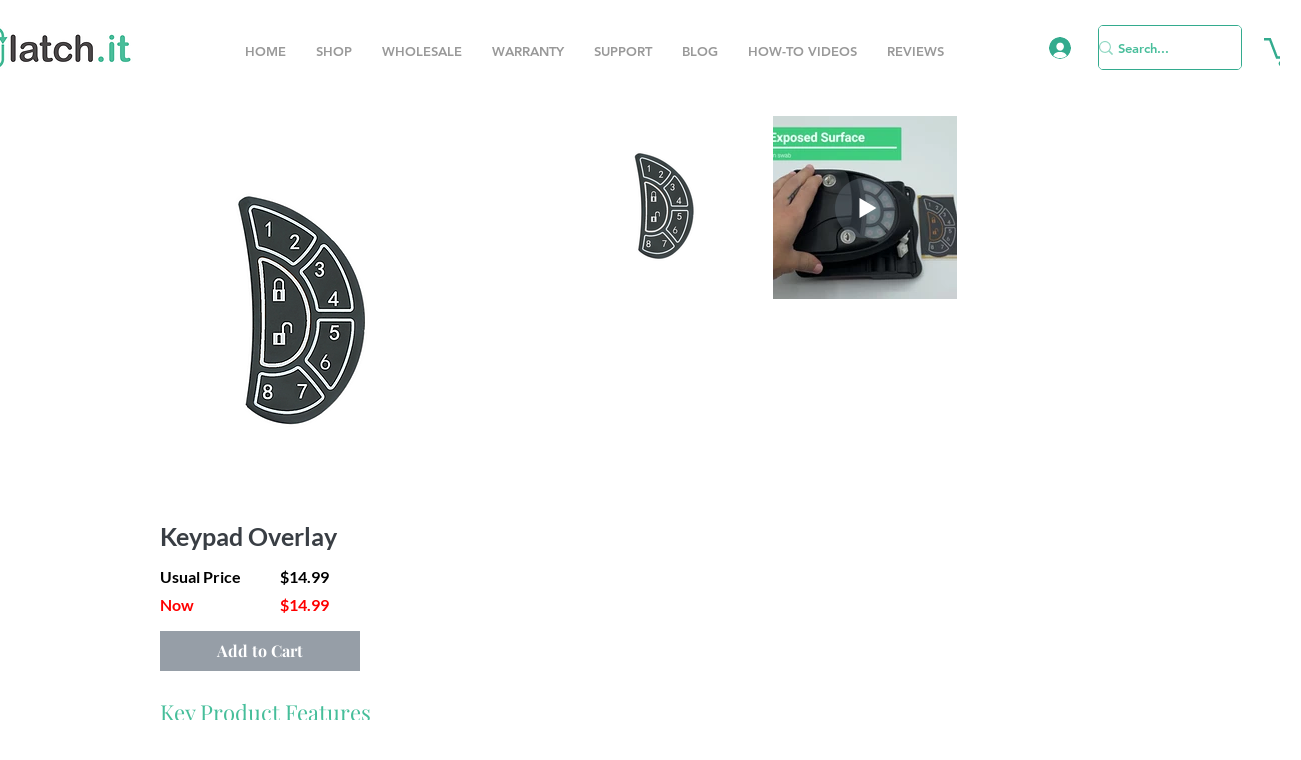

--- FILE ---
content_type: text/html; charset=utf-8
request_url: https://www.google.com/recaptcha/api2/aframe
body_size: 267
content:
<!DOCTYPE HTML><html><head><meta http-equiv="content-type" content="text/html; charset=UTF-8"></head><body><script nonce="oQfp3OVHHI2FzhyvmVgdoQ">/** Anti-fraud and anti-abuse applications only. See google.com/recaptcha */ try{var clients={'sodar':'https://pagead2.googlesyndication.com/pagead/sodar?'};window.addEventListener("message",function(a){try{if(a.source===window.parent){var b=JSON.parse(a.data);var c=clients[b['id']];if(c){var d=document.createElement('img');d.src=c+b['params']+'&rc='+(localStorage.getItem("rc::a")?sessionStorage.getItem("rc::b"):"");window.document.body.appendChild(d);sessionStorage.setItem("rc::e",parseInt(sessionStorage.getItem("rc::e")||0)+1);localStorage.setItem("rc::h",'1769194379720');}}}catch(b){}});window.parent.postMessage("_grecaptcha_ready", "*");}catch(b){}</script></body></html>